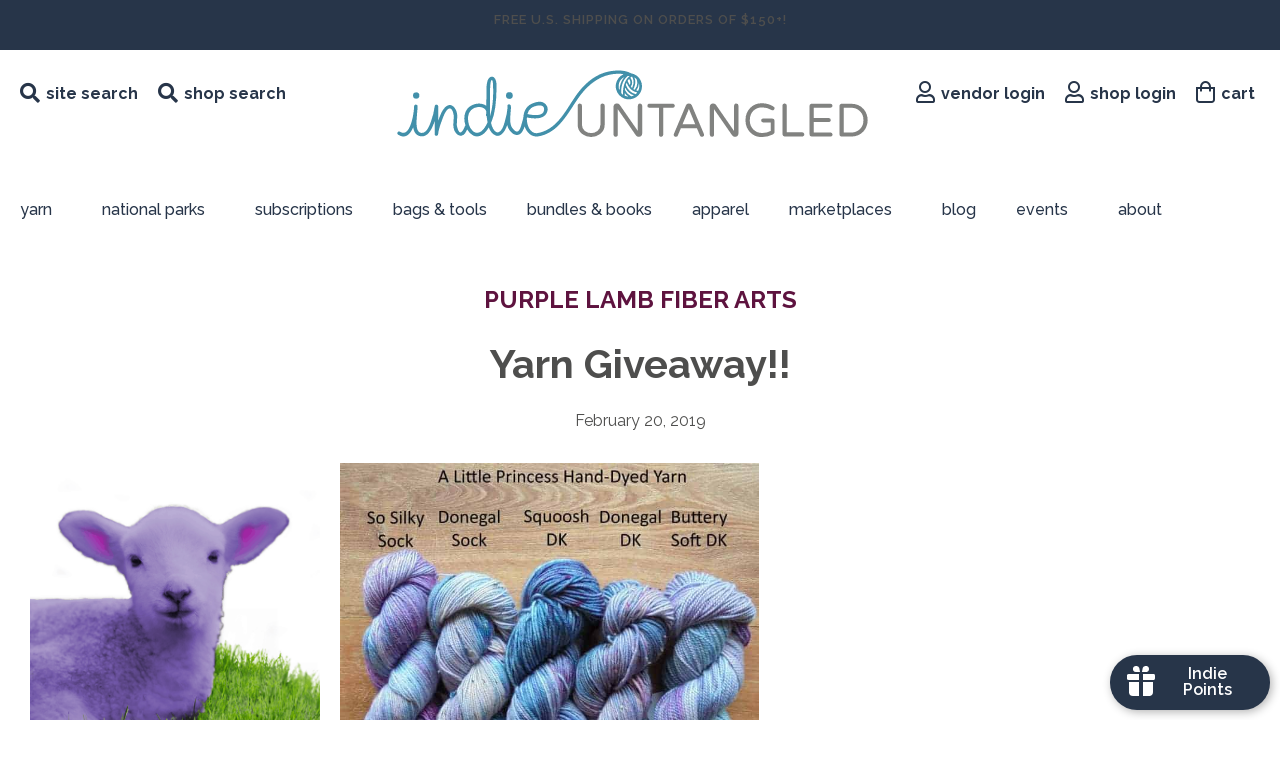

--- FILE ---
content_type: text/css
request_url: https://indieuntangled.com/wp-content/uploads/elementor/css/post-372075.css?ver=1768513736
body_size: 891
content:
.elementor-kit-372075{--e-global-color-primary:#273549;--e-global-color-secondary:#E0AE25;--e-global-color-text:#4E4E4D;--e-global-color-accent:#273549;--e-global-color-61f4d006:#F7F4ED;--e-global-color-3b275d69:#E0AE25;--e-global-color-21494751:#23A455;--e-global-color-7f928141:#000;--e-global-color-113eda57:#FFF;--e-global-color-7c85251:#EBE8E2;--e-global-color-d7c888a:#BA7EAE;--e-global-color-7dff0ba:#DEC5DA;--e-global-color-c7ece6d:#EDE8F0;--e-global-color-83de3c7:#273549;--e-global-color-8c6b279:#4390AA;--e-global-color-b2532d7:#DFEDEF;--e-global-color-4879e8e:#8E5222;--e-global-color-16582dd:#E0AE25;--e-global-color-8c514fa:#FAF7F0;--e-global-color-dbf1208:#3D3D3C;--e-global-color-285efaf:#828381;--e-global-color-46f6a56:#E9E8E7;--e-global-color-9a9935f:#5E133F;--e-global-color-a222791:#8F6174;--e-global-color-5e7352c:#D7C7CD;--e-global-typography-primary-font-family:"Raleway";--e-global-typography-primary-font-weight:normal;--e-global-typography-primary-text-transform:none;--e-global-typography-secondary-font-family:"Raleway";--e-global-typography-secondary-font-weight:bold;--e-global-typography-secondary-text-decoration:none;--e-global-typography-text-font-family:"Raleway";--e-global-typography-text-font-weight:normal;--e-global-typography-text-text-transform:none;--e-global-typography-text-font-style:normal;--e-global-typography-text-text-decoration:none;--e-global-typography-accent-font-family:"Kinfolk Pro Script";--e-global-typography-accent-font-weight:normal;--e-global-typography-accent-text-transform:none;--e-global-typography-accent-font-style:normal;--e-global-typography-accent-text-decoration:none;--e-global-typography-2161322-font-family:"Ultima Pro";--e-global-typography-2161322-font-weight:bold;--e-global-typography-2161322-text-transform:uppercase;--e-global-typography-2227fc0-font-weight:600;--e-global-typography-2227fc0-text-transform:uppercase;--e-global-typography-2508cc6-font-size:1rem;--e-global-typography-2508cc6-font-weight:600;--e-global-typography-2508cc6-letter-spacing:0.1px;background-color:var( --e-global-color-113eda57 );color:var( --e-global-color-text );font-family:"Raleway", Sans-serif;font-size:16px;}.elementor-kit-372075 button,.elementor-kit-372075 input[type="button"],.elementor-kit-372075 input[type="submit"],.elementor-kit-372075 .elementor-button{background-color:var( --e-global-color-5e7352c );font-size:var( --e-global-typography-2508cc6-font-size );font-weight:var( --e-global-typography-2508cc6-font-weight );letter-spacing:var( --e-global-typography-2508cc6-letter-spacing );color:var( --e-global-color-text );border-style:solid;border-width:2px 2px 2px 2px;border-color:var( --e-global-color-5e7352c );border-radius:0px 0px 0px 0px;padding:.7em 1em .7em 1em;}.elementor-kit-372075 button:hover,.elementor-kit-372075 button:focus,.elementor-kit-372075 input[type="button"]:hover,.elementor-kit-372075 input[type="button"]:focus,.elementor-kit-372075 input[type="submit"]:hover,.elementor-kit-372075 input[type="submit"]:focus,.elementor-kit-372075 .elementor-button:hover,.elementor-kit-372075 .elementor-button:focus{background-color:var( --e-global-color-113eda57 );color:var( --e-global-color-a222791 );border-style:solid;border-color:var( --e-global-color-5e7352c );}.elementor-kit-372075 p{margin-block-end:1em;}.elementor-kit-372075 a{color:var( --e-global-color-9a9935f );font-family:var( --e-global-typography-secondary-font-family ), Sans-serif;font-size:var( --e-global-typography-secondary-font-size );font-weight:var( --e-global-typography-secondary-font-weight );text-decoration:var( --e-global-typography-secondary-text-decoration );}.elementor-kit-372075 a:hover{color:var( --e-global-color-a222791 );text-decoration:underline;}.elementor-kit-372075 h1{font-family:"Raleway", Sans-serif;text-decoration:none;line-height:1.2em;}.elementor-kit-372075 h2{font-family:var( --e-global-typography-secondary-font-family ), Sans-serif;font-size:var( --e-global-typography-secondary-font-size );font-weight:var( --e-global-typography-secondary-font-weight );text-decoration:var( --e-global-typography-secondary-text-decoration );}.elementor-kit-372075 h3{font-family:var( --e-global-typography-secondary-font-family ), Sans-serif;font-size:var( --e-global-typography-secondary-font-size );font-weight:var( --e-global-typography-secondary-font-weight );text-decoration:var( --e-global-typography-secondary-text-decoration );}.elementor-kit-372075 h4{font-family:var( --e-global-typography-secondary-font-family ), Sans-serif;font-size:var( --e-global-typography-secondary-font-size );font-weight:var( --e-global-typography-secondary-font-weight );text-decoration:var( --e-global-typography-secondary-text-decoration );}.elementor-kit-372075 h5{font-family:var( --e-global-typography-secondary-font-family ), Sans-serif;font-size:var( --e-global-typography-secondary-font-size );font-weight:var( --e-global-typography-secondary-font-weight );text-decoration:var( --e-global-typography-secondary-text-decoration );}.elementor-kit-372075 h6{font-family:var( --e-global-typography-secondary-font-family ), Sans-serif;font-size:var( --e-global-typography-secondary-font-size );font-weight:var( --e-global-typography-secondary-font-weight );text-decoration:var( --e-global-typography-secondary-text-decoration );}.elementor-kit-372075 input:not([type="button"]):not([type="submit"]),.elementor-kit-372075 textarea,.elementor-kit-372075 .elementor-field-textual{border-style:solid;border-width:1px 1px 1px 1px;border-color:var( --e-global-color-primary );border-radius:0px 0px 0px 0px;}.elementor-section.elementor-section-boxed > .elementor-container{max-width:1440px;}.e-con{--container-max-width:1440px;}.elementor-widget:not(:last-child){margin-block-end:20px;}.elementor-element{--widgets-spacing:20px 20px;--widgets-spacing-row:20px;--widgets-spacing-column:20px;}{}h1.entry-title{display:var(--page-title-display);}@media(max-width:1024px){.elementor-kit-372075 a{font-size:var( --e-global-typography-secondary-font-size );}.elementor-kit-372075 h2{font-size:var( --e-global-typography-secondary-font-size );}.elementor-kit-372075 h3{font-size:var( --e-global-typography-secondary-font-size );}.elementor-kit-372075 h4{font-size:var( --e-global-typography-secondary-font-size );}.elementor-kit-372075 h5{font-size:var( --e-global-typography-secondary-font-size );}.elementor-kit-372075 h6{font-size:var( --e-global-typography-secondary-font-size );}.elementor-kit-372075 button,.elementor-kit-372075 input[type="button"],.elementor-kit-372075 input[type="submit"],.elementor-kit-372075 .elementor-button{font-size:var( --e-global-typography-2508cc6-font-size );letter-spacing:var( --e-global-typography-2508cc6-letter-spacing );}.elementor-section.elementor-section-boxed > .elementor-container{max-width:1024px;}.e-con{--container-max-width:1024px;}}@media(max-width:767px){.elementor-kit-372075 a{font-size:var( --e-global-typography-secondary-font-size );}.elementor-kit-372075 h2{font-size:var( --e-global-typography-secondary-font-size );}.elementor-kit-372075 h3{font-size:var( --e-global-typography-secondary-font-size );}.elementor-kit-372075 h4{font-size:var( --e-global-typography-secondary-font-size );}.elementor-kit-372075 h5{font-size:var( --e-global-typography-secondary-font-size );}.elementor-kit-372075 h6{font-size:var( --e-global-typography-secondary-font-size );}.elementor-kit-372075 button,.elementor-kit-372075 input[type="button"],.elementor-kit-372075 input[type="submit"],.elementor-kit-372075 .elementor-button{font-size:var( --e-global-typography-2508cc6-font-size );letter-spacing:var( --e-global-typography-2508cc6-letter-spacing );}.elementor-section.elementor-section-boxed > .elementor-container{max-width:767px;}.e-con{--container-max-width:767px;}}/* Start Custom Fonts CSS */@font-face {
	font-family: 'Kinfolk Pro Script';
	font-style: normal;
	font-weight: normal;
	font-display: auto;
	src: url('https://indieuntangled.com/wp-content/uploads/2023/01/KinfolkProScript.woff2') format('woff2'),
		url('https://indieuntangled.com/wp-content/uploads/2023/01/KinfolkProScript.woff') format('woff'),
		url('https://indieuntangled.com/wp-content/uploads/2023/01/KinfolkProScript.ttf') format('truetype');
}
/* End Custom Fonts CSS */
/* Start Custom Fonts CSS */@font-face {
	font-family: 'Ultima Pro';
	font-style: normal;
	font-weight: normal;
	font-display: auto;
	src: url('https://indieuntangled.com/wp-content/uploads/2023/01/UltimaPro.woff2') format('woff2'),
		url('https://indieuntangled.com/wp-content/uploads/2023/01/UltimaPro.woff') format('woff'),
		url('https://indieuntangled.com/wp-content/uploads/2023/01/UltimaPro.ttf') format('truetype');
}
@font-face {
	font-family: 'Ultima Pro';
	font-style: normal;
	font-weight: bold;
	font-display: auto;
	src: url('https://indieuntangled.com/wp-content/uploads/2023/01/UltimaPro-Bold_0.woff2') format('woff2'),
		url('https://indieuntangled.com/wp-content/uploads/2023/01/UltimaPro-Bold_0.woff') format('woff'),
		url('https://indieuntangled.com/wp-content/uploads/2023/01/UltimaPro-Bold_0.ttf') format('truetype');
}
@font-face {
	font-family: 'Ultima Pro';
	font-style: italic;
	font-weight: normal;
	font-display: auto;
	src: url('https://indieuntangled.com/wp-content/uploads/2023/01/UltimaPro-Italic.woff2') format('woff2'),
		url('https://indieuntangled.com/wp-content/uploads/2023/01/UltimaPro-Italic.woff') format('woff'),
		url('https://indieuntangled.com/wp-content/uploads/2023/01/UltimaPro-Italic.ttf') format('truetype');
}
/* End Custom Fonts CSS */

--- FILE ---
content_type: text/css
request_url: https://indieuntangled.com/wp-content/uploads/elementor/css/post-372157.css?ver=1768513736
body_size: 1734
content:
.elementor-372157 .elementor-element.elementor-element-2baa4d3b{--display:flex;--flex-direction:column;--container-widget-width:100%;--container-widget-height:initial;--container-widget-flex-grow:0;--container-widget-align-self:initial;--flex-wrap-mobile:wrap;--padding-top:0px;--padding-bottom:0px;--padding-left:0px;--padding-right:0px;}.elementor-372157 .elementor-element.elementor-element-2baa4d3b:not(.elementor-motion-effects-element-type-background), .elementor-372157 .elementor-element.elementor-element-2baa4d3b > .elementor-motion-effects-container > .elementor-motion-effects-layer{background-color:var( --e-global-color-primary );}.elementor-372157 .elementor-element.elementor-element-3a522596{--display:flex;--justify-content:center;--align-items:center;--container-widget-width:calc( ( 1 - var( --container-widget-flex-grow ) ) * 100% );}.elementor-372157 .elementor-element.elementor-element-c132879 .swiper-slide{transition-duration:calc(5000ms*1.2);height:30px;}.elementor-372157 .elementor-element.elementor-element-c132879{width:100%;max-width:100%;}.elementor-372157 .elementor-element.elementor-element-c132879 > .elementor-widget-container{margin:0px 0px 0px 0px;padding:0px 0px 0px 0px;}.elementor-372157 .elementor-element.elementor-element-c132879.elementor-element{--align-self:center;--flex-grow:1;--flex-shrink:0;}.elementor-372157 .elementor-element.elementor-element-c132879 .swiper-slide-contents{max-width:100%;}.elementor-372157 .elementor-element.elementor-element-c132879 .swiper-slide-inner{padding:0px 0px 0px 0px;text-align:center;}.elementor-372157 .elementor-element.elementor-element-c132879 .swiper-slide-inner .elementor-slide-heading:not(:last-child){margin-bottom:13px;}.elementor-372157 .elementor-element.elementor-element-c132879 .elementor-slide-heading{font-size:13px;font-weight:600;text-transform:uppercase;letter-spacing:1px;}.elementor-372157 .elementor-element.elementor-element-7a24ca7a{--display:flex;--flex-direction:row;--container-widget-width:initial;--container-widget-height:100%;--container-widget-flex-grow:1;--container-widget-align-self:stretch;--flex-wrap-mobile:wrap;--gap:0px 0px;--row-gap:0px;--column-gap:0px;--flex-wrap:wrap;--margin-top:0px;--margin-bottom:25px;--margin-left:0px;--margin-right:0px;--padding-top:10px;--padding-bottom:0px;--padding-left:0px;--padding-right:0px;}.elementor-372157 .elementor-element.elementor-element-3c0a02b{--display:flex;--flex-direction:row;--container-widget-width:calc( ( 1 - var( --container-widget-flex-grow ) ) * 100% );--container-widget-height:100%;--container-widget-flex-grow:1;--container-widget-align-self:stretch;--flex-wrap-mobile:wrap;--justify-content:flex-start;--align-items:center;--gap:0px 0px;--row-gap:0px;--column-gap:0px;--flex-wrap:wrap;--align-content:center;}.elementor-372157 .elementor-element.elementor-element-2ddd3d43{width:auto;max-width:auto;font-family:"Raleway", Sans-serif;font-size:1em;color:#273549;}.elementor-372157 .elementor-element.elementor-element-2ddd3d43 > .elementor-widget-container{margin:0px 10px 0px 10px;padding:12px 0px 12px 0px;}.elementor-372157 .elementor-element.elementor-element-44b8ac7f{width:auto;max-width:auto;font-family:"Raleway", Sans-serif;font-size:1em;color:var( --e-global-color-primary );}.elementor-372157 .elementor-element.elementor-element-44b8ac7f > .elementor-widget-container{margin:0px 10px 0px 10px;padding:12px 0px 12px 0px;}.elementor-372157 .elementor-element.elementor-element-3a04bf9d{--display:flex;--min-height:127px;--flex-direction:row;--container-widget-width:calc( ( 1 - var( --container-widget-flex-grow ) ) * 100% );--container-widget-height:100%;--container-widget-flex-grow:1;--container-widget-align-self:stretch;--flex-wrap-mobile:wrap;--justify-content:center;--align-items:center;}.elementor-372157 .elementor-element.elementor-element-2ebc05f5 > .elementor-widget-container{margin:0px 0px 0px 0px;}.elementor-372157 .elementor-element.elementor-element-2ebc05f5{text-align:center;}.elementor-372157 .elementor-element.elementor-element-2ebc05f5 img{width:476px;height:68px;}.elementor-372157 .elementor-element.elementor-element-771e8e1e{--display:flex;--flex-direction:row;--container-widget-width:calc( ( 1 - var( --container-widget-flex-grow ) ) * 100% );--container-widget-height:100%;--container-widget-flex-grow:1;--container-widget-align-self:stretch;--flex-wrap-mobile:wrap;--justify-content:flex-end;--align-items:center;--gap:0px 0px;--row-gap:0px;--column-gap:0px;--flex-wrap:wrap;--align-content:center;}.elementor-372157 .elementor-element.elementor-element-25af43c7{width:auto;max-width:auto;font-family:"Raleway", Sans-serif;font-size:1em;color:var( --e-global-color-primary );}.elementor-372157 .elementor-element.elementor-element-25af43c7 > .elementor-widget-container{margin:0px 10px 0px 10px;padding:12px 0px 12px 0px;}.elementor-372157 .elementor-element.elementor-element-5b3a7551{width:auto;max-width:auto;font-family:"Raleway", Sans-serif;font-size:1em;color:var( --e-global-color-primary );}.elementor-372157 .elementor-element.elementor-element-5b3a7551 > .elementor-widget-container{margin:0px 10px 0px 10px;padding:12px 0px 12px 0px;}.elementor-372157 .elementor-element.elementor-element-4bfe3f73{width:auto;max-width:auto;font-family:"Raleway", Sans-serif;font-size:1em;color:var( --e-global-color-primary );}.elementor-372157 .elementor-element.elementor-element-4bfe3f73 > .elementor-widget-container{margin:0px 10px 0px 10px;padding:12px 0px 12px 0px;}.elementor-372157 .elementor-element.elementor-element-13fc942f{--display:flex;--flex-direction:row;--container-widget-width:initial;--container-widget-height:100%;--container-widget-flex-grow:1;--container-widget-align-self:stretch;--flex-wrap-mobile:wrap;--justify-content:center;--padding-top:0px;--padding-bottom:0px;--padding-left:0px;--padding-right:0px;}.elementor-372157 .elementor-element.elementor-element-5e17123b{z-index:100;}.elementor-372157 .elementor-element.elementor-element-5e17123b .elementor-nav-menu .elementor-item{font-family:"Raleway", Sans-serif;font-size:16px;font-weight:500;text-transform:lowercase;}.elementor-372157 .elementor-element.elementor-element-5e17123b .elementor-nav-menu--main .elementor-item{color:var( --e-global-color-primary );fill:var( --e-global-color-primary );}.elementor-372157 .elementor-element.elementor-element-5e17123b .elementor-nav-menu--main .elementor-item:hover,
					.elementor-372157 .elementor-element.elementor-element-5e17123b .elementor-nav-menu--main .elementor-item.elementor-item-active,
					.elementor-372157 .elementor-element.elementor-element-5e17123b .elementor-nav-menu--main .elementor-item.highlighted,
					.elementor-372157 .elementor-element.elementor-element-5e17123b .elementor-nav-menu--main .elementor-item:focus{color:var( --e-global-color-secondary );fill:var( --e-global-color-secondary );}.elementor-372157 .elementor-element.elementor-element-5e17123b .elementor-nav-menu--main .elementor-item.elementor-item-active{color:var( --e-global-color-primary );}.elementor-372157 .elementor-element.elementor-element-5e17123b .elementor-nav-menu--dropdown a, .elementor-372157 .elementor-element.elementor-element-5e17123b .elementor-menu-toggle{color:var( --e-global-color-primary );fill:var( --e-global-color-primary );}.elementor-372157 .elementor-element.elementor-element-5e17123b .elementor-nav-menu--dropdown{background-color:var( --e-global-color-113eda57 );}.elementor-372157 .elementor-element.elementor-element-5e17123b .elementor-nav-menu--dropdown a:hover,
					.elementor-372157 .elementor-element.elementor-element-5e17123b .elementor-nav-menu--dropdown a:focus,
					.elementor-372157 .elementor-element.elementor-element-5e17123b .elementor-nav-menu--dropdown a.elementor-item-active,
					.elementor-372157 .elementor-element.elementor-element-5e17123b .elementor-nav-menu--dropdown a.highlighted,
					.elementor-372157 .elementor-element.elementor-element-5e17123b .elementor-menu-toggle:hover,
					.elementor-372157 .elementor-element.elementor-element-5e17123b .elementor-menu-toggle:focus{color:var( --e-global-color-secondary );}.elementor-372157 .elementor-element.elementor-element-5e17123b .elementor-nav-menu--dropdown a:hover,
					.elementor-372157 .elementor-element.elementor-element-5e17123b .elementor-nav-menu--dropdown a:focus,
					.elementor-372157 .elementor-element.elementor-element-5e17123b .elementor-nav-menu--dropdown a.elementor-item-active,
					.elementor-372157 .elementor-element.elementor-element-5e17123b .elementor-nav-menu--dropdown a.highlighted{background-color:var( --e-global-color-113eda57 );}.elementor-372157 .elementor-element.elementor-element-5e17123b .elementor-nav-menu--dropdown a.elementor-item-active{color:var( --e-global-color-secondary );}.elementor-372157 .elementor-element.elementor-element-5e17123b .elementor-nav-menu--dropdown .elementor-item, .elementor-372157 .elementor-element.elementor-element-5e17123b .elementor-nav-menu--dropdown  .elementor-sub-item{font-family:"Raleway", Sans-serif;font-size:1em;}.elementor-372157 .elementor-element.elementor-element-5e17123b .elementor-nav-menu--dropdown a{padding-top:6px;padding-bottom:6px;}.elementor-372157 .elementor-element.elementor-element-1d3b606f{--display:flex;--flex-direction:row;--container-widget-width:calc( ( 1 - var( --container-widget-flex-grow ) ) * 100% );--container-widget-height:100%;--container-widget-flex-grow:1;--container-widget-align-self:stretch;--flex-wrap-mobile:wrap;--align-items:stretch;--gap:0px 0px;--row-gap:0px;--column-gap:0px;--margin-top:0px;--margin-bottom:0px;--margin-left:0px;--margin-right:0px;--padding-top:20px;--padding-bottom:0px;--padding-left:0px;--padding-right:0px;}.elementor-372157 .elementor-element.elementor-element-3fed3b1b{--display:flex;}.uaoffcanvas-a8eda18 .uael-offcanvas-overlay{background:rgba(0,0,0,0.75);}.elementor-372157 .elementor-element.elementor-element-a8eda18 .uaoffcanvas-a8eda18 .uael-offcanvas{width:300px;}.elementor-372157 .elementor-element.elementor-element-a8eda18 .uaoffcanvas-a8eda18.uael-offcanvas-parent-wrapper .position-at-left{left:-300px;}.elementor-372157 .elementor-element.elementor-element-a8eda18 .uaoffcanvas-a8eda18.uael-offcanvas-parent-wrapper .position-at-right{right:-300px;}.elementor-372157 .elementor-element.elementor-element-a8eda18 .uael-offcanvas-action .uael-offcanvas-icon-bg i,
					.elementor-372157 .elementor-element.elementor-element-a8eda18 .uael-offcanvas-action .uael-offcanvas-icon-bg svg{font-size:35px;width:35px;height:35px;line-height:35px;}.elementor-372157 .elementor-element.elementor-element-a8eda18 .uael-offcanvas-action-wrap{text-align:left;}.uaoffcanvas-a8eda18 .uael-offcanvas-close .uael-offcanvas-close-icon, .uaoffcanvas-a8eda18 .uael-offcanvas-close .uael-offcanvas-close-icon svg{height:calc( 14px + 5px );width:calc( 14px + 5px );font-size:calc( 14px + 5px );line-height:calc( 14px + 5px );}.elementor-372157 .elementor-element.elementor-element-a8eda18 .uael-offcanvas-action i{color:var( --e-global-color-primary );}.elementor-372157 .elementor-element.elementor-element-a8eda18 .uael-offcanvas-action svg{fill:var( --e-global-color-primary );}.uaoffcanvas-a8eda18 .uael-offcanvas-close .uael-offcanvas-close-icon i{color:#000000;}.uaoffcanvas-a8eda18 .uael-offcanvas-close .uael-offcanvas-close-icon svg{fill:#000000;}.elementor-372157 .elementor-element.elementor-element-61811d3{--display:flex;--margin-top:0px;--margin-bottom:0px;--margin-left:0px;--margin-right:0px;--padding-top:0px;--padding-bottom:0px;--padding-left:0px;--padding-right:0px;}.elementor-372157 .elementor-element.elementor-element-5649c62 > .elementor-widget-container{margin:0px 0px 0px 0px;}.elementor-372157 .elementor-element.elementor-element-5649c62{text-align:center;}.elementor-372157 .elementor-element.elementor-element-5649c62 img{width:476px;height:68px;}.elementor-372157 .elementor-element.elementor-element-68060f2a{--display:flex;}.elementor-372157 .elementor-element.elementor-element-454c7c4e .elementor-icon-wrapper{text-align:center;}.elementor-372157 .elementor-element.elementor-element-454c7c4e.elementor-view-stacked .elementor-icon{background-color:var( --e-global-color-accent );}.elementor-372157 .elementor-element.elementor-element-454c7c4e.elementor-view-framed .elementor-icon, .elementor-372157 .elementor-element.elementor-element-454c7c4e.elementor-view-default .elementor-icon{color:var( --e-global-color-accent );border-color:var( --e-global-color-accent );}.elementor-372157 .elementor-element.elementor-element-454c7c4e.elementor-view-framed .elementor-icon, .elementor-372157 .elementor-element.elementor-element-454c7c4e.elementor-view-default .elementor-icon svg{fill:var( --e-global-color-accent );}.elementor-theme-builder-content-area{height:400px;}.elementor-location-header:before, .elementor-location-footer:before{content:"";display:table;clear:both;}@media(min-width:768px){.elementor-372157 .elementor-element.elementor-element-7a24ca7a{--content-width:1600px;}.elementor-372157 .elementor-element.elementor-element-3c0a02b{--width:30%;}.elementor-372157 .elementor-element.elementor-element-3a04bf9d{--width:40%;}.elementor-372157 .elementor-element.elementor-element-771e8e1e{--width:30%;}.elementor-372157 .elementor-element.elementor-element-13fc942f{--width:100%;}}@media(max-width:1024px){.elementor-372157 .elementor-element.elementor-element-2baa4d3b{--padding-top:10px;--padding-bottom:10px;--padding-left:20px;--padding-right:20px;}.elementor-372157 .elementor-element.elementor-element-c132879 > .elementor-widget-container{padding:0px 0px 0px 0px;}.elementor-372157 .elementor-element.elementor-element-c132879 .swiper-slide-contents{max-width:100%;}.elementor-372157 .elementor-element.elementor-element-c132879 .swiper-slide-inner{padding:0px 0px 0px 0px;}.elementor-372157 .elementor-element.elementor-element-3c0a02b{--flex-wrap:wrap;}.elementor-372157 .elementor-element.elementor-element-2ebc05f5 > .elementor-widget-container{margin:30px 0px 30px 0px;}.elementor-372157 .elementor-element.elementor-element-771e8e1e{--flex-wrap:wrap;}.elementor-372157 .elementor-element.elementor-element-1d3b606f{--padding-top:20px;--padding-bottom:20px;--padding-left:20px;--padding-right:20px;}.elementor-372157 .elementor-element.elementor-element-a8eda18 .uaoffcanvas-a8eda18 .uael-offcanvas{width:250px;}.elementor-372157 .elementor-element.elementor-element-a8eda18 .uaoffcanvas-a8eda18.uael-offcanvas-parent-wrapper .position-at-left{left:-250px;}.elementor-372157 .elementor-element.elementor-element-a8eda18 .uaoffcanvas-a8eda18.uael-offcanvas-parent-wrapper .position-at-right{right:-250px;}.elementor-372157 .elementor-element.elementor-element-5649c62 > .elementor-widget-container{margin:30px 0px 30px 0px;}}@media(max-width:767px){.elementor-372157 .elementor-element.elementor-element-2baa4d3b{--padding-top:0px;--padding-bottom:0px;--padding-left:20px;--padding-right:20px;}.elementor-372157 .elementor-element.elementor-element-c132879 .swiper-slide{height:40px;}.elementor-372157 .elementor-element.elementor-element-c132879 .swiper-slide-contents{max-width:100%;}.elementor-372157 .elementor-element.elementor-element-c132879 .swiper-slide-inner{padding:0px 0px 0px 0px;}.elementor-372157 .elementor-element.elementor-element-2ebc05f5 > .elementor-widget-container{margin:010px 0px 10px 0px;}.elementor-372157 .elementor-element.elementor-element-3fed3b1b{--width:15%;--justify-content:center;--align-items:flex-start;--container-widget-width:calc( ( 1 - var( --container-widget-flex-grow ) ) * 100% );--gap:0px 0px;--row-gap:0px;--column-gap:0px;--margin-top:0px;--margin-bottom:0px;--margin-left:0px;--margin-right:0px;--padding-top:0px;--padding-bottom:0px;--padding-left:0px;--padding-right:0px;}.elementor-372157 .elementor-element.elementor-element-a8eda18 > .elementor-widget-container{padding:10px 0px 0px 0px;}.elementor-372157 .elementor-element.elementor-element-a8eda18 .uaoffcanvas-a8eda18 .uael-offcanvas{width:300px;}.elementor-372157 .elementor-element.elementor-element-a8eda18 .uaoffcanvas-a8eda18.uael-offcanvas-parent-wrapper .position-at-left{left:-300px;}.elementor-372157 .elementor-element.elementor-element-a8eda18 .uaoffcanvas-a8eda18.uael-offcanvas-parent-wrapper .position-at-right{right:-300px;}.uaoffcanvas-a8eda18 .uael-offcanvas-close .uael-offcanvas-close-icon, .uaoffcanvas-a8eda18 .uael-offcanvas-close .uael-offcanvas-close-icon svg{height:calc( 22px + 5px );width:calc( 22px + 5px );font-size:calc( 22px + 5px );line-height:calc( 22px + 5px );}.elementor-372157 .elementor-element.elementor-element-61811d3{--width:70%;--justify-content:center;--align-items:center;--container-widget-width:calc( ( 1 - var( --container-widget-flex-grow ) ) * 100% );}.elementor-372157 .elementor-element.elementor-element-5649c62 > .elementor-widget-container{margin:010px 0px 10px 0px;}.elementor-372157 .elementor-element.elementor-element-68060f2a{--width:15%;--justify-content:center;--align-items:flex-end;--container-widget-width:calc( ( 1 - var( --container-widget-flex-grow ) ) * 100% );--gap:0px 0px;--row-gap:0px;--column-gap:0px;--margin-top:0px;--margin-bottom:0px;--margin-left:0px;--margin-right:0px;--padding-top:0px;--padding-bottom:0px;--padding-left:0px;--padding-right:0px;}.elementor-372157 .elementor-element.elementor-element-454c7c4e .elementor-icon-wrapper{text-align:end;}.elementor-372157 .elementor-element.elementor-element-454c7c4e .elementor-icon{font-size:30px;}.elementor-372157 .elementor-element.elementor-element-454c7c4e .elementor-icon svg{height:30px;}}/* Start custom CSS for text-editor, class: .elementor-element-2ddd3d43 */.elementor-372157 .elementor-element.elementor-element-2ddd3d43 a:hover {
    color: var(--e-global-color-secondary);
}

.elementor-372157 .elementor-element.elementor-element-2ddd3d43 a {
    color: var(--e-global-color-primary);
}


.elementor-372157 .elementor-element.elementor-element-2ddd3d43 p {
    margin-bottom: 0;
}/* End custom CSS */
/* Start custom CSS for text-editor, class: .elementor-element-44b8ac7f */.elementor-372157 .elementor-element.elementor-element-44b8ac7f a:hover {
    color: var(--e-global-color-secondary);
}

.elementor-372157 .elementor-element.elementor-element-44b8ac7f a {
    color: var(--e-global-color-primary);
}

.elementor-372157 .elementor-element.elementor-element-44b8ac7f p {
    margin-bottom: 0;
}/* End custom CSS */
/* Start custom CSS for text-editor, class: .elementor-element-25af43c7 */.elementor-372157 .elementor-element.elementor-element-25af43c7 a:hover {
    color: var(--e-global-color-secondary);
}

.elementor-372157 .elementor-element.elementor-element-25af43c7 a {
    color: var(--e-global-color-primary);
}

.elementor-372157 .elementor-element.elementor-element-25af43c7 p {
    margin-bottom: 0;
}/* End custom CSS */
/* Start custom CSS for text-editor, class: .elementor-element-5b3a7551 */.elementor-372157 .elementor-element.elementor-element-5b3a7551 a:hover {
    color: var(--e-global-color-secondary);
}

.elementor-372157 .elementor-element.elementor-element-5b3a7551 a {
    color: var(--e-global-color-primary);
}

.elementor-372157 .elementor-element.elementor-element-5b3a7551 p {
    margin-bottom: 0;
}/* End custom CSS */
/* Start custom CSS for text-editor, class: .elementor-element-4bfe3f73 */.elementor-372157 .elementor-element.elementor-element-4bfe3f73 a:hover {
    color: var(--e-global-color-secondary);
}

.elementor-372157 .elementor-element.elementor-element-4bfe3f73 a {
    color: var(--e-global-color-primary);
}

.elementor-372157 .elementor-element.elementor-element-4bfe3f73 p {
    margin-bottom: 0;
}/* End custom CSS */
/* Start custom CSS for nav-menu, class: .elementor-element-5e17123b */.elementor-372157 .elementor-element.elementor-element-5e17123b ul.elementor-nav-menu li.menu-item.menu-item-has-children a:hover {
    color: var( --e-global-color-3b275d69 );
}
.elementor-372157 .elementor-element.elementor-element-5e17123b .elementor-nav-menu .menu-item a.elementor-item:after {
    content: "";
    display: block;
    position: absolute;
    bottom: 0;
    left: 0;
    right: 100%;
    margin: 0 15px;
    border-bottom: 8px solid;
    border-bottom-color: var( --e-global-color-3b275d69 );
    transition: right 0.5s;
}
.elementor-372157 .elementor-element.elementor-element-5e17123b .elementor-nav-menu .menu-item-has-children.menu-item a.elementor-item:after {
    border-bottom-color: var( --e-global-color-3b275d69 );
}
.elementor-372157 .elementor-element.elementor-element-5e17123b .elementor-nav-menu .menu-item:hover a.elementor-item:after {
    right: 0;
}

.elementor-372157 .elementor-element.elementor-element-5e17123b a:hover {
    text-decoration: none;
}/* End custom CSS */

--- FILE ---
content_type: text/css
request_url: https://indieuntangled.com/wp-content/uploads/elementor/css/post-372148.css?ver=1768513736
body_size: 684
content:
.elementor-372148 .elementor-element.elementor-element-65935f22{--display:flex;--flex-direction:row;--container-widget-width:calc( ( 1 - var( --container-widget-flex-grow ) ) * 100% );--container-widget-height:100%;--container-widget-flex-grow:1;--container-widget-align-self:stretch;--flex-wrap-mobile:wrap;--align-items:stretch;--gap:10px 10px;--row-gap:10px;--column-gap:10px;--padding-top:3%;--padding-bottom:3%;--padding-left:0%;--padding-right:0%;}.elementor-372148 .elementor-element.elementor-element-65935f22:not(.elementor-motion-effects-element-type-background), .elementor-372148 .elementor-element.elementor-element-65935f22 > .elementor-motion-effects-container > .elementor-motion-effects-layer{background-color:var( --e-global-color-primary );}.elementor-372148 .elementor-element.elementor-element-767288c4{--display:flex;--flex-direction:row;--container-widget-width:initial;--container-widget-height:100%;--container-widget-flex-grow:1;--container-widget-align-self:stretch;--flex-wrap-mobile:wrap;--gap:0px 0px;--row-gap:0px;--column-gap:0px;--flex-wrap:wrap;}.elementor-372148 .elementor-element.elementor-element-6af088af{--display:flex;--gap:0px 0px;--row-gap:0px;--column-gap:0px;}.elementor-372148 .elementor-element.elementor-element-1fafd76e > .elementor-widget-container{margin:0px 0px 20px 0px;}.elementor-372148 .elementor-element.elementor-element-1fafd76e .elementor-heading-title{font-size:1.2rem;font-weight:700;text-transform:lowercase;color:var( --e-global-color-113eda57 );}.elementor-372148 .elementor-element.elementor-element-41cf523c .elementor-nav-menu .elementor-item{font-weight:600;text-transform:lowercase;}.elementor-372148 .elementor-element.elementor-element-41cf523c .elementor-nav-menu--main .elementor-item{color:var( --e-global-color-113eda57 );fill:var( --e-global-color-113eda57 );padding-left:0px;padding-right:0px;padding-top:5px;padding-bottom:5px;}.elementor-372148 .elementor-element.elementor-element-40998809{--display:flex;--gap:0px 0px;--row-gap:0px;--column-gap:0px;}.elementor-372148 .elementor-element.elementor-element-283452ee > .elementor-widget-container{margin:0px 0px 20px 0px;}.elementor-372148 .elementor-element.elementor-element-283452ee .elementor-heading-title{font-size:1.2rem;font-weight:700;text-transform:lowercase;color:var( --e-global-color-113eda57 );}.elementor-372148 .elementor-element.elementor-element-7ff688e5 .elementor-nav-menu .elementor-item{font-weight:600;text-transform:lowercase;}.elementor-372148 .elementor-element.elementor-element-7ff688e5 .elementor-nav-menu--main .elementor-item{color:var( --e-global-color-113eda57 );fill:var( --e-global-color-113eda57 );padding-left:0px;padding-right:0px;padding-top:5px;padding-bottom:5px;}.elementor-372148 .elementor-element.elementor-element-7925782{--display:flex;--gap:0px 0px;--row-gap:0px;--column-gap:0px;}.elementor-372148 .elementor-element.elementor-element-21480280 > .elementor-widget-container{margin:0px 0px 20px 0px;}.elementor-372148 .elementor-element.elementor-element-21480280 .elementor-heading-title{font-size:1.2rem;font-weight:700;text-transform:lowercase;color:var( --e-global-color-113eda57 );}.elementor-372148 .elementor-element.elementor-element-27dbecc .elementor-nav-menu .elementor-item{font-weight:600;text-transform:lowercase;}.elementor-372148 .elementor-element.elementor-element-27dbecc .elementor-nav-menu--main .elementor-item{color:var( --e-global-color-113eda57 );fill:var( --e-global-color-113eda57 );padding-left:0px;padding-right:0px;padding-top:5px;padding-bottom:5px;}.elementor-372148 .elementor-element.elementor-element-13325a81{--display:flex;--gap:0px 0px;--row-gap:0px;--column-gap:0px;}.elementor-372148 .elementor-element.elementor-element-3b66b063 > .elementor-widget-container{margin:0px 0px 20px 0px;}.elementor-372148 .elementor-element.elementor-element-3b66b063 .elementor-heading-title{font-size:1.2rem;font-weight:700;text-transform:lowercase;color:var( --e-global-color-113eda57 );}.elementor-372148 .elementor-element.elementor-element-5fa89f25{color:var( --e-global-color-113eda57 );}.elementor-372148 .elementor-element.elementor-element-2ad37ed{--grid-template-columns:repeat(0, auto);--grid-column-gap:5px;--grid-row-gap:0px;}.elementor-372148 .elementor-element.elementor-element-2ad37ed .elementor-widget-container{text-align:left;}.elementor-372148 .elementor-element.elementor-element-2ad37ed .elementor-social-icon{background-color:#FFFFFF00;}.elementor-372148 .elementor-element.elementor-element-2ad37ed .elementor-social-icon i{color:var( --e-global-color-113eda57 );}.elementor-372148 .elementor-element.elementor-element-2ad37ed .elementor-social-icon svg{fill:var( --e-global-color-113eda57 );}.elementor-372148 .elementor-element.elementor-element-52eac65{width:100%;max-width:100%;--e-nav-menu-divider-content:"";--e-nav-menu-divider-style:solid;--e-nav-menu-divider-color:var( --e-global-color-113eda57 );}.elementor-372148 .elementor-element.elementor-element-52eac65 .elementor-nav-menu .elementor-item{font-size:0.9rem;line-height:1em;}.elementor-372148 .elementor-element.elementor-element-52eac65 .elementor-nav-menu--main .elementor-item{color:var( --e-global-color-113eda57 );fill:var( --e-global-color-113eda57 );}.elementor-372148 .elementor-element.elementor-element-5b996095{width:100%;max-width:100%;text-align:center;font-size:0.9rem;color:#FFFFFF;}.elementor-372148 .elementor-element.elementor-element-5b996095 > .elementor-widget-container{margin:0px 0px 10px 0px;}.elementor-372148 .elementor-element.elementor-element-7197a0f{width:100%;max-width:100%;text-align:center;font-size:0.9rem;color:var( --e-global-color-113eda57 );}.elementor-372148 .elementor-element.elementor-element-2b191be{width:100%;max-width:100%;text-align:center;font-size:0.9rem;}.elementor-theme-builder-content-area{height:400px;}.elementor-location-header:before, .elementor-location-footer:before{content:"";display:table;clear:both;}@media(max-width:1024px){.elementor-372148 .elementor-element.elementor-element-65935f22{--flex-wrap:nowrap;}.elementor-372148 .elementor-element.elementor-element-767288c4{--flex-direction:row;--container-widget-width:initial;--container-widget-height:100%;--container-widget-flex-grow:1;--container-widget-align-self:stretch;--flex-wrap-mobile:wrap;}.elementor-372148 .elementor-element.elementor-element-13325a81{--align-items:flex-start;--container-widget-width:calc( ( 1 - var( --container-widget-flex-grow ) ) * 100% );}}@media(min-width:768px){.elementor-372148 .elementor-element.elementor-element-767288c4{--content-width:1600px;}.elementor-372148 .elementor-element.elementor-element-6af088af{--width:20%;}.elementor-372148 .elementor-element.elementor-element-40998809{--width:22%;}.elementor-372148 .elementor-element.elementor-element-7925782{--width:18%;}.elementor-372148 .elementor-element.elementor-element-13325a81{--width:40%;}}@media(max-width:1024px) and (min-width:768px){.elementor-372148 .elementor-element.elementor-element-6af088af{--width:33%;}.elementor-372148 .elementor-element.elementor-element-40998809{--width:33%;}.elementor-372148 .elementor-element.elementor-element-7925782{--width:33%;}.elementor-372148 .elementor-element.elementor-element-13325a81{--width:100%;}}/* Start custom CSS for html, class: .elementor-element-b3a6188 */.elementor-372148 .elementor-element.elementor-element-b3a6188 button {
    background: none!important;
    border: none!important;
    padding: 0!important;
}
.elementor-372148 .elementor-element.elementor-element-b3a6188 input {
    border-width: 0 0 3px!important;
}/* End custom CSS */
/* Start custom CSS for text-editor, class: .elementor-element-5b996095 */.elementor-372148 .elementor-element.elementor-element-5b996095 a {
    color: #fff;
}/* End custom CSS */
/* Start custom CSS for text-editor, class: .elementor-element-2b191be */.elementor-372148 .elementor-element.elementor-element-2b191be a {
    color: #fff;
}/* End custom CSS */

--- FILE ---
content_type: text/css
request_url: https://indieuntangled.com/wp-content/uploads/elementor/css/post-372134.css?ver=1768513762
body_size: 974
content:
.elementor-372134 .elementor-element.elementor-element-2eaad2d2{--display:flex;--gap:0px 0px;--row-gap:0px;--column-gap:0px;}.elementor-372134 .elementor-element.elementor-element-1322b263{--display:flex;--gap:0px 0px;--row-gap:0px;--column-gap:0px;}.elementor-372134 .elementor-element.elementor-element-73fdf5f1 > .elementor-widget-container{margin:0px 0px 5px 0px;}.elementor-372134 .elementor-element.elementor-element-73fdf5f1{text-align:center;}.elementor-372134 .elementor-element.elementor-element-73fdf5f1 .elementor-heading-title{font-family:"Ultima Pro", Sans-serif;font-size:1.5rem;font-weight:bold;text-transform:uppercase;color:var( --e-global-color-text );}.elementor-372134 .elementor-element.elementor-element-74159cfb{text-align:center;}.elementor-372134 .elementor-element.elementor-element-74159cfb .elementor-heading-title{font-size:2.5rem;font-weight:700;}.elementor-372134 .elementor-element.elementor-element-63f8f80e > .elementor-widget-container{margin:5px 0px 0px 0px;}.elementor-372134 .elementor-element.elementor-element-63f8f80e .elementor-icon-list-icon{width:14px;}.elementor-372134 .elementor-element.elementor-element-63f8f80e .elementor-icon-list-icon i{font-size:14px;}.elementor-372134 .elementor-element.elementor-element-63f8f80e .elementor-icon-list-icon svg{--e-icon-list-icon-size:14px;}.elementor-372134 .elementor-element.elementor-element-7e4bcb42{--display:flex;--flex-direction:row;--container-widget-width:initial;--container-widget-height:100%;--container-widget-flex-grow:1;--container-widget-align-self:stretch;--flex-wrap-mobile:wrap;}.elementor-372134 .elementor-element.elementor-element-c6aabaf{--display:flex;}.elementor-372134 .elementor-element.elementor-element-c6aabaf.e-con{--flex-grow:0;--flex-shrink:0;}.elementor-372134 .elementor-element.elementor-element-2635d121 .elementor-button{background-color:var( --e-global-color-113eda57 );font-size:1rem;font-weight:bold;text-transform:none;letter-spacing:0.1px;border-style:solid;border-width:2px 2px 2px 2px;border-color:var( --e-global-color-5e7352c );}.elementor-372134 .elementor-element.elementor-element-7defb6e6 .elementor-heading-title{font-size:var( --e-global-typography-2227fc0-font-size );font-weight:var( --e-global-typography-2227fc0-font-weight );text-transform:var( --e-global-typography-2227fc0-text-transform );}.elementor-372134 .elementor-element.elementor-element-25454cb1{--display:flex;}.elementor-372134 .elementor-element.elementor-element-3b2c1780{width:100%;max-width:100%;}.elementor-372134 .elementor-element.elementor-element-47a929d8{--display:flex;--flex-direction:row;--container-widget-width:calc( ( 1 - var( --container-widget-flex-grow ) ) * 100% );--container-widget-height:100%;--container-widget-flex-grow:1;--container-widget-align-self:stretch;--flex-wrap-mobile:wrap;--align-items:stretch;--gap:10px 10px;--row-gap:10px;--column-gap:10px;}.elementor-372134 .elementor-element.elementor-element-38c65896{--display:flex;}.elementor-372134 .elementor-element.elementor-element-6ec0a388 span.post-navigation__prev--label, .elementor-372134 .elementor-element.elementor-element-6ec0a388 span.post-navigation__next--label{font-family:"Raleway", Sans-serif;font-size:1.5em;font-weight:bold;text-transform:capitalize;text-decoration:none;}.elementor-372134 .elementor-element.elementor-element-6ec0a388 span.post-navigation__prev--title, .elementor-372134 .elementor-element.elementor-element-6ec0a388 span.post-navigation__next--title{font-family:var( --e-global-typography-primary-font-family ), Sans-serif;font-size:var( --e-global-typography-primary-font-size );font-weight:var( --e-global-typography-primary-font-weight );text-transform:var( --e-global-typography-primary-text-transform );}.elementor-372134 .elementor-element.elementor-element-6ec0a388 .post-navigation__arrow-wrapper{color:var( --e-global-color-text );fill:var( --e-global-color-text );font-size:40px;}.elementor-372134 .elementor-element.elementor-element-1b60caab{--display:flex;--justify-content:center;}.elementor-372134 .elementor-element.elementor-element-1ed63892 .elementor-button{border-radius:0px 0px 0px 0px;padding:17px 30px 17px 30px;}.elementor-372134 .elementor-element.elementor-element-39bd53f{--display:flex;}.elementor-372134 .elementor-element.elementor-element-74aa0c9c span.post-navigation__prev--label, .elementor-372134 .elementor-element.elementor-element-74aa0c9c span.post-navigation__next--label{font-family:"Raleway", Sans-serif;font-size:1.5em;font-weight:bold;text-transform:capitalize;text-decoration:none;}.elementor-372134 .elementor-element.elementor-element-74aa0c9c span.post-navigation__prev--title, .elementor-372134 .elementor-element.elementor-element-74aa0c9c span.post-navigation__next--title{font-family:var( --e-global-typography-primary-font-family ), Sans-serif;font-size:var( --e-global-typography-primary-font-size );font-weight:var( --e-global-typography-primary-font-weight );text-transform:var( --e-global-typography-primary-text-transform );}.elementor-372134 .elementor-element.elementor-element-74aa0c9c .post-navigation__arrow-wrapper{color:var( --e-global-color-text );fill:var( --e-global-color-text );font-size:40px;}.elementor-372134 .elementor-element.elementor-element-45ec2d1{--display:flex;--flex-direction:column;--container-widget-width:100%;--container-widget-height:initial;--container-widget-flex-grow:0;--container-widget-align-self:initial;--flex-wrap-mobile:wrap;}.elementor-372134 .elementor-element.elementor-element-1b243081 .breadcrumb{text-align:left;}@media(min-width:768px){.elementor-372134 .elementor-element.elementor-element-c6aabaf{--width:25%;}}@media(max-width:1024px){.elementor-372134 .elementor-element.elementor-element-7defb6e6 .elementor-heading-title{font-size:var( --e-global-typography-2227fc0-font-size );}.elementor-372134 .elementor-element.elementor-element-6ec0a388 span.post-navigation__prev--title, .elementor-372134 .elementor-element.elementor-element-6ec0a388 span.post-navigation__next--title{font-size:var( --e-global-typography-primary-font-size );}.elementor-372134 .elementor-element.elementor-element-74aa0c9c span.post-navigation__prev--title, .elementor-372134 .elementor-element.elementor-element-74aa0c9c span.post-navigation__next--title{font-size:var( --e-global-typography-primary-font-size );}}@media(max-width:767px){.elementor-372134 .elementor-element.elementor-element-7defb6e6 .elementor-heading-title{font-size:var( --e-global-typography-2227fc0-font-size );}.elementor-372134 .elementor-element.elementor-element-3b2c1780{width:100%;max-width:100%;}.elementor-372134 .elementor-element.elementor-element-6ec0a388 span.post-navigation__prev--title, .elementor-372134 .elementor-element.elementor-element-6ec0a388 span.post-navigation__next--title{font-size:var( --e-global-typography-primary-font-size );}.elementor-372134 .elementor-element.elementor-element-74aa0c9c span.post-navigation__prev--title, .elementor-372134 .elementor-element.elementor-element-74aa0c9c span.post-navigation__next--title{font-size:var( --e-global-typography-primary-font-size );}}/* Start custom CSS for button, class: .elementor-element-2635d121 */a.elementor-button:not([href]) {
    display: none;
}/* End custom CSS */
/* Start custom CSS for shortcode, class: .elementor-element-44ebde8d */.mktplace-tag a {
    background: var(--e-global-color-5e7352c);
    padding: 5px 10px;
    font-weight: 400;
    font-size: .9em;
}

.mktplace-tag {
    margin-bottom: 10px;
}/* End custom CSS */
/* Start custom CSS for post-navigation, class: .elementor-element-6ec0a388 */.elementor-372134 .elementor-element.elementor-element-6ec0a388 .elementor-post-navigation__next,
.elementor-372134 .elementor-element.elementor-element-6ec0a388 .elementor-post-navigation__separator-wrapper {
    display: none;
}
.elementor-372134 .elementor-element.elementor-element-6ec0a388 .elementor-post-navigation__prev {
    width: 100%;
}
.elementor-372134 .elementor-element.elementor-element-6ec0a388 .post-navigation__arrow-wrapper {
    background: var(--e-global-color-5e7352c);
    padding: 0.2rem 1.2rem 0 1.2rem;
    margin-right: .5rem;
}/* End custom CSS */
/* Start custom CSS for post-navigation, class: .elementor-element-74aa0c9c */.elementor-372134 .elementor-element.elementor-element-74aa0c9c .elementor-post-navigation__prev,
.elementor-372134 .elementor-element.elementor-element-74aa0c9c .elementor-post-navigation__separator-wrapper {
    display: none;
}
.elementor-372134 .elementor-element.elementor-element-74aa0c9c .elementor-post-navigation__next {
    width: 100%;
}
.elementor-372134 .elementor-element.elementor-element-74aa0c9c .post-navigation__arrow-wrapper {
    background: var(--e-global-color-5e7352c);
    padding: 0.2rem 1.2rem 0 1.2rem;
    margin-left: .5rem;
}/* End custom CSS */
/* Start Custom Fonts CSS */@font-face {
	font-family: 'Ultima Pro';
	font-style: normal;
	font-weight: normal;
	font-display: auto;
	src: url('https://indieuntangled.com/wp-content/uploads/2023/01/UltimaPro.woff2') format('woff2'),
		url('https://indieuntangled.com/wp-content/uploads/2023/01/UltimaPro.woff') format('woff'),
		url('https://indieuntangled.com/wp-content/uploads/2023/01/UltimaPro.ttf') format('truetype');
}
@font-face {
	font-family: 'Ultima Pro';
	font-style: normal;
	font-weight: bold;
	font-display: auto;
	src: url('https://indieuntangled.com/wp-content/uploads/2023/01/UltimaPro-Bold_0.woff2') format('woff2'),
		url('https://indieuntangled.com/wp-content/uploads/2023/01/UltimaPro-Bold_0.woff') format('woff'),
		url('https://indieuntangled.com/wp-content/uploads/2023/01/UltimaPro-Bold_0.ttf') format('truetype');
}
@font-face {
	font-family: 'Ultima Pro';
	font-style: italic;
	font-weight: normal;
	font-display: auto;
	src: url('https://indieuntangled.com/wp-content/uploads/2023/01/UltimaPro-Italic.woff2') format('woff2'),
		url('https://indieuntangled.com/wp-content/uploads/2023/01/UltimaPro-Italic.woff') format('woff'),
		url('https://indieuntangled.com/wp-content/uploads/2023/01/UltimaPro-Italic.ttf') format('truetype');
}
/* End Custom Fonts CSS */

--- FILE ---
content_type: text/css
request_url: https://indieuntangled.com/wp-content/uploads/elementor/css/post-380094.css?ver=1768513736
body_size: -61
content:
.elementor-380094 .elementor-element.elementor-element-79c31ac{--display:flex;}.elementor-380094 .elementor-element.elementor-element-fa8ad7f .elementor-button{background-color:var( --e-global-color-primary );font-size:16px;line-height:1em;fill:var( --e-global-color-113eda57 );color:var( --e-global-color-113eda57 );box-shadow:2px 2px 10px 0px rgba(0, 0, 0, 0.3);border-style:none;border-radius:30px 30px 30px 30px;}.elementor-380094 .elementor-element.elementor-element-fa8ad7f.elementor-element{--align-self:center;}.elementor-380094 .elementor-element.elementor-element-fa8ad7f .elementor-button-content-wrapper{flex-direction:row;}.elementor-380094 .elementor-element.elementor-element-fa8ad7f .elementor-button .elementor-button-content-wrapper{gap:0px;}#elementor-popup-modal-380094 .dialog-widget-content{background-color:#FFFFFF00;margin:0px 20px 020px 0px;}#elementor-popup-modal-380094 .dialog-message{width:180px;height:auto;}#elementor-popup-modal-380094{justify-content:flex-end;align-items:flex-end;}@media(max-width:767px){.elementor-380094 .elementor-element.elementor-element-fa8ad7f .elementor-button{border-radius:30px 30px 30px 30px;padding:10px 10px 8px 10px;}#elementor-popup-modal-380094 .dialog-message{width:75px;}#elementor-popup-modal-380094{align-items:flex-end;}#elementor-popup-modal-380094 .dialog-widget-content{margin:0px 20px 20px 0px;}}/* Start custom CSS for button, class: .elementor-element-fa8ad7f */.elementor-380094 .elementor-element.elementor-element-fa8ad7f svg {
    width: 30px;
    height: 30px;
    margin-right: 5px;
}
.elementor-380094 .elementor-element.elementor-element-fa8ad7f a {
    text-decoration: none;
}
.elementor-380094 .elementor-element.elementor-element-fa8ad7f .elementor-button-content-wrapper {
    align-items: center;
}

@media (max-width: 768px) {
    .elementor-380094 .elementor-element.elementor-element-fa8ad7f .elementor-button-text {
        display: none;
    }
    .elementor-380094 .elementor-element.elementor-element-fa8ad7f svg {
    margin-right: 0px;
}
}/* End custom CSS */

--- FILE ---
content_type: text/css
request_url: https://indieuntangled.com/wp-content/uploads/elementor/css/post-372161.css?ver=1768513736
body_size: 681
content:
.elementor-372161 .elementor-element.elementor-element-3634c04b{--display:flex;--flex-direction:row;--container-widget-width:calc( ( 1 - var( --container-widget-flex-grow ) ) * 100% );--container-widget-height:100%;--container-widget-flex-grow:1;--container-widget-align-self:stretch;--flex-wrap-mobile:wrap;--align-items:stretch;--gap:10px 10px;--row-gap:10px;--column-gap:10px;}.elementor-372161 .elementor-element.elementor-element-7a0a7630{width:auto;max-width:auto;font-family:"Raleway", Sans-serif;font-size:1em;color:var( --e-global-color-primary );}.elementor-372161 .elementor-element.elementor-element-7a0a7630 > .elementor-widget-container{margin:0px 10px 0px 10px;padding:12px 0px 12px 0px;}.elementor-372161 .elementor-element.elementor-element-19f6e37b{width:auto;max-width:auto;font-family:"Raleway", Sans-serif;font-size:1em;color:var( --e-global-color-primary );}.elementor-372161 .elementor-element.elementor-element-19f6e37b > .elementor-widget-container{margin:0px 10px 0px 10px;padding:12px 0px 12px 0px;}.elementor-372161 .elementor-element.elementor-element-af49709 .menu-item a.uael-menu-item,.elementor-372161 .elementor-element.elementor-element-af49709 .menu-item a.uael-sub-menu-item{padding-left:15px;padding-right:15px;}.elementor-372161 .elementor-element.elementor-element-af49709 .menu-item a.uael-menu-item, .elementor-372161 .elementor-element.elementor-element-af49709 .menu-item a.uael-sub-menu-item{padding-top:15px;padding-bottom:15px;}.elementor-372161 .elementor-element.elementor-element-af49709 .sub-menu li a.uael-sub-menu-item,
						.elementor-372161 .elementor-element.elementor-element-af49709 nav.uael-dropdown li a.uael-menu-item,
						.elementor-372161 .elementor-element.elementor-element-af49709 nav.uael-dropdown li a.uael-sub-menu-item,
						.elementor-372161 .elementor-element.elementor-element-af49709 nav.uael-dropdown-expandible li a.uael-menu-item,
						.elementor-372161 .elementor-element.elementor-element-af49709 nav.uael-dropdown-expandible li a.uael-sub-menu-item{padding-left:15px;padding-right:15px;}.elementor-372161 .elementor-element.elementor-element-af49709 .sub-menu a.uael-sub-menu-item,
						 .elementor-372161 .elementor-element.elementor-element-af49709 nav.uael-dropdown li a.uael-menu-item,
						 .elementor-372161 .elementor-element.elementor-element-af49709 nav.uael-dropdown li a.uael-sub-menu-item,
						 .elementor-372161 .elementor-element.elementor-element-af49709 nav.uael-dropdown-expandible li a.uael-menu-item,
						 .elementor-372161 .elementor-element.elementor-element-af49709 nav.uael-dropdown-expandible li a.uael-sub-menu-item{padding-top:15px;padding-bottom:15px;}.elementor-372161 .elementor-element.elementor-element-af49709 .menu-item a.uael-menu-item{font-family:"Raleway", Sans-serif;font-weight:600;text-transform:none;}.elementor-372161 .elementor-element.elementor-element-af49709 .menu-item a.uael-menu-item:not(.elementor-button), .elementor-372161 .elementor-element.elementor-element-af49709 .sub-menu a.uael-sub-menu-item{color:var( --e-global-color-primary );}.elementor-372161 .elementor-element.elementor-element-af49709 .sub-menu,
								.elementor-372161 .elementor-element.elementor-element-af49709 nav.uael-dropdown,
								.elementor-372161 .elementor-element.elementor-element-af49709 .uael-nav-menu nav.uael-dropdown-expandible,
								.elementor-372161 .elementor-element.elementor-element-af49709 .uael-nav-menu nav.uael-dropdown-expandible .menu-item a.uael-menu-item,
								.elementor-372161 .elementor-element.elementor-element-af49709 .uael-nav-menu nav.uael-dropdown-expandible .menu-item .sub-menu,
								.elementor-372161 .elementor-element.elementor-element-af49709 nav.uael-dropdown .menu-item a.uael-menu-item,
								.elementor-372161 .elementor-element.elementor-element-af49709 nav.uael-dropdown .menu-item a.uael-sub-menu-item{background-color:#fff;}.elementor-372161 .elementor-element.elementor-element-af49709 .sub-menu li a.uael-sub-menu-item,
							.elementor-372161 .elementor-element.elementor-element-af49709 nav.uael-dropdown li a.uael-menu-item,
							.elementor-372161 .elementor-element.elementor-element-af49709 nav.uael-dropdown li a.uael-sub-menu-item,
							.elementor-372161 .elementor-element.elementor-element-af49709 nav.uael-dropdown-expandible li a.uael-menu-item{font-family:var( --e-global-typography-primary-font-family ), Sans-serif;font-size:var( --e-global-typography-primary-font-size );font-weight:var( --e-global-typography-primary-font-weight );text-transform:var( --e-global-typography-primary-text-transform );}.elementor-372161 .elementor-element.elementor-element-af49709 nav.uael-nav-menu__layout-horizontal .sub-menu,
							.elementor-372161 .elementor-element.elementor-element-af49709 nav:not(.uael-nav-menu__layout-horizontal) .sub-menu.sub-menu-open,
							.elementor-372161 .elementor-element.elementor-element-af49709 nav.uael-dropdown,
						 	.elementor-372161 .elementor-element.elementor-element-af49709 nav.uael-dropdown-expandible{border-style:solid;}.elementor-372161 .elementor-element.elementor-element-af49709 .sub-menu li.menu-item:not(:last-child),
						.elementor-372161 .elementor-element.elementor-element-af49709 nav.uael-dropdown li.menu-item:not(:last-child),
						.elementor-372161 .elementor-element.elementor-element-af49709 nav.uael-dropdown-expandible li.menu-item:not(:last-child){border-bottom-style:none;}.elementor-372161 .elementor-element.elementor-element-36d40be8{width:auto;max-width:auto;font-size:18px;}.elementor-372161 .elementor-element.elementor-element-36d40be8 > .elementor-widget-container{margin:10px 10px 10px 10px;}.elementor-372161 .elementor-element.elementor-element-2ad744a{width:auto;max-width:auto;font-size:18px;}.elementor-372161 .elementor-element.elementor-element-2ad744a > .elementor-widget-container{margin:10px 10px 10px 10px;}.elementor-372161 .elementor-element.elementor-element-75944348{--grid-template-columns:repeat(0, auto);--grid-column-gap:5px;--grid-row-gap:0px;}.elementor-372161 .elementor-element.elementor-element-75944348 .elementor-widget-container{text-align:center;}.elementor-372161 .elementor-element.elementor-element-75944348 > .elementor-widget-container{margin:0px 0px 100px 0px;}.elementor-372161 .elementor-element.elementor-element-75944348 .elementor-social-icon{background-color:var( --e-global-color-113eda57 );}.elementor-372161 .elementor-element.elementor-element-75944348 .elementor-social-icon i{color:var( --e-global-color-primary );}.elementor-372161 .elementor-element.elementor-element-75944348 .elementor-social-icon svg{fill:var( --e-global-color-primary );}@media(max-width:1024px){.elementor-372161 .elementor-element.elementor-element-af49709 .sub-menu li a.uael-sub-menu-item,
							.elementor-372161 .elementor-element.elementor-element-af49709 nav.uael-dropdown li a.uael-menu-item,
							.elementor-372161 .elementor-element.elementor-element-af49709 nav.uael-dropdown li a.uael-sub-menu-item,
							.elementor-372161 .elementor-element.elementor-element-af49709 nav.uael-dropdown-expandible li a.uael-menu-item{font-size:var( --e-global-typography-primary-font-size );}}@media(max-width:767px){.elementor-372161 .elementor-element.elementor-element-3634c04b{--gap:0px 0px;--row-gap:0px;--column-gap:0px;}.elementor-372161 .elementor-element.elementor-element-7a0a7630{width:100%;max-width:100%;text-align:start;}.elementor-372161 .elementor-element.elementor-element-19f6e37b{width:100%;max-width:100%;text-align:start;}.elementor-372161 .elementor-element.elementor-element-af49709 .menu-item a.uael-menu-item,.elementor-372161 .elementor-element.elementor-element-af49709 .menu-item a.uael-sub-menu-item{padding-left:25px;padding-right:25px;}.elementor-372161 .elementor-element.elementor-element-af49709 .menu-item a.uael-menu-item, .elementor-372161 .elementor-element.elementor-element-af49709 .menu-item a.uael-sub-menu-item{padding-top:20px;padding-bottom:20px;}.elementor-372161 .elementor-element.elementor-element-af49709 .sub-menu a.uael-sub-menu-item,
						 .elementor-372161 .elementor-element.elementor-element-af49709 nav.uael-dropdown li a.uael-menu-item,
						 .elementor-372161 .elementor-element.elementor-element-af49709 nav.uael-dropdown li a.uael-sub-menu-item,
						 .elementor-372161 .elementor-element.elementor-element-af49709 nav.uael-dropdown-expandible li a.uael-menu-item,
						 .elementor-372161 .elementor-element.elementor-element-af49709 nav.uael-dropdown-expandible li a.uael-sub-menu-item{padding-top:10px;padding-bottom:10px;}.elementor-372161 .elementor-element.elementor-element-af49709{width:100%;max-width:100%;}.elementor-372161 .elementor-element.elementor-element-af49709 .menu-item a.uael-menu-item{font-size:18px;}.elementor-372161 .elementor-element.elementor-element-af49709 .sub-menu li a.uael-sub-menu-item,
							.elementor-372161 .elementor-element.elementor-element-af49709 nav.uael-dropdown li a.uael-menu-item,
							.elementor-372161 .elementor-element.elementor-element-af49709 nav.uael-dropdown li a.uael-sub-menu-item,
							.elementor-372161 .elementor-element.elementor-element-af49709 nav.uael-dropdown-expandible li a.uael-menu-item{font-size:var( --e-global-typography-primary-font-size );}.elementor-372161 .elementor-element.elementor-element-36d40be8{width:100%;max-width:100%;text-align:start;}.elementor-372161 .elementor-element.elementor-element-2ad744a{width:100%;max-width:100%;text-align:start;}.elementor-372161 .elementor-element.elementor-element-75944348 .elementor-widget-container{text-align:left;}}/* Start custom CSS for text-editor, class: .elementor-element-7a0a7630 */.elementor-372161 .elementor-element.elementor-element-7a0a7630 a:hover {
    color: var(--e-global-color-secondary);
}
.elementor-372161 .elementor-element.elementor-element-7a0a7630 a {
    color: var(--e-global-color-primary);
}

.elementor-372161 .elementor-element.elementor-element-7a0a7630 p {
    margin-bottom: 0;
}/* End custom CSS */
/* Start custom CSS for text-editor, class: .elementor-element-19f6e37b */.elementor-372161 .elementor-element.elementor-element-19f6e37b a:hover {
    color: var(--e-global-color-secondary);
}

.elementor-372161 .elementor-element.elementor-element-19f6e37b a {
    color: var(--e-global-color-primary);
}


.elementor-372161 .elementor-element.elementor-element-19f6e37b p {
    margin-bottom: 0;
}/* End custom CSS */
/* Start custom CSS for uael-nav-menu, class: .elementor-element-af49709 */.uael-nav-menu__align-left .uael-nav-menu__layout-vertical li a.uael-menu-item {
    justify-content: space-between;
}

.uael-nav-menu__align-left .uael-nav-menu {
    margin-right: initial;
}/* End custom CSS */
/* Start custom CSS for text-editor, class: .elementor-element-36d40be8 */.elementor-372161 .elementor-element.elementor-element-36d40be8 a:hover {
    color: var(--e-global-color-secondary);
}

.elementor-372161 .elementor-element.elementor-element-36d40be8 a {
    color: var(--e-global-color-primary);
}

.elementor-372161 .elementor-element.elementor-element-36d40be8 p {
    margin-bottom: 0;
}/* End custom CSS */
/* Start custom CSS for text-editor, class: .elementor-element-2ad744a */.elementor-372161 .elementor-element.elementor-element-2ad744a a:hover {
    color: var(--e-global-color-secondary);
}

.elementor-372161 .elementor-element.elementor-element-2ad744a a {
    color: var(--e-global-color-primary);
}

.elementor-372161 .elementor-element.elementor-element-2ad744a p {
    margin-bottom: 0;
}/* End custom CSS */

--- FILE ---
content_type: image/svg+xml
request_url: https://indieuntangled.com/wp-content/uploads/2020/02/logo.svg
body_size: 2412
content:
<svg xmlns="http://www.w3.org/2000/svg" id="Layer_1" data-name="Layer 1" viewBox="0 0 480.56 68.77"><defs><style>.cls-1{fill:#818280;}.cls-2{fill:#4290aa;}</style></defs><title>Artboard 1</title><path class="cls-1" d="M210.44,33.9a2.19,2.19,0,0,1,2.19,2.18V54.85a11.84,11.84,0,0,1-4.47,9.79,15.06,15.06,0,0,1-18.38,0,11.89,11.89,0,0,1-4.42-9.79V36.08a2.15,2.15,0,0,1,.62-1.54,2,2,0,0,1,1.52-.64,2.19,2.19,0,0,1,2.18,2.18V55a8.2,8.2,0,0,0,2.9,6.65,10.49,10.49,0,0,0,12.83,0,8.2,8.2,0,0,0,2.9-6.65V36.08a2.14,2.14,0,0,1,.61-1.54A2,2,0,0,1,210.44,33.9Z"></path><path class="cls-1" d="M248.36,33.9a2.19,2.19,0,0,1,2.18,2.18V64.45a3,3,0,0,1-.92,2.18,3.07,3.07,0,0,1-2.21.9h-.57a3,3,0,0,1-2.52-1.28L225.93,39.69V65.4a2,2,0,0,1-.64,1.52,2.14,2.14,0,0,1-1.54.61,2.1,2.1,0,0,1-2.14-2.13V37a3.07,3.07,0,0,1,.9-2.21,3,3,0,0,1,2.19-.92h.62a3.3,3.3,0,0,1,2.61,1.42l18.29,26.42V36.08a2.15,2.15,0,0,1,.62-1.54A2,2,0,0,1,248.36,33.9Z"></path><path class="cls-1" d="M282.92,34.73a2,2,0,0,1,.59,1.45,1.86,1.86,0,0,1-.59,1.42,2,2,0,0,1-1.45.57h-9.64V65.4a2.07,2.07,0,0,1-.64,1.52,2.17,2.17,0,0,1-1.55.61,2.07,2.07,0,0,1-1.52-.61,2.09,2.09,0,0,1-.62-1.52V38.17h-9.69a1.95,1.95,0,0,1-2-2,2,2,0,0,1,.57-1.45,1.87,1.87,0,0,1,1.42-.6h23.66A2,2,0,0,1,282.92,34.73Z"></path><path class="cls-1" d="M312.92,64.45a3.07,3.07,0,0,1,.24,1.21,1.89,1.89,0,0,1-.57,1.26,2.36,2.36,0,0,1-1.81.61A1.89,1.89,0,0,1,309,66.2l-3.09-7.41H289.74l-3.09,7.41a1.89,1.89,0,0,1-1.81,1.33,2.35,2.35,0,0,1-1.8-.61,1.89,1.89,0,0,1-.57-1.26,3.07,3.07,0,0,1,.24-1.21l12.11-28.61a2.87,2.87,0,0,1,2.76-1.94h.47a2.87,2.87,0,0,1,2.76,1.94Zm-8.69-9.6-6.41-15.44L291.4,54.85Z"></path><path class="cls-1" d="M345.7,33.9a2.19,2.19,0,0,1,2.19,2.18V64.45a2.93,2.93,0,0,1-.93,2.18,3,3,0,0,1-2.21.9h-.57a3,3,0,0,1-2.51-1.28L323.28,39.69V65.4a2,2,0,0,1-.64,1.52,2.15,2.15,0,0,1-1.55.61A2.08,2.08,0,0,1,319,65.4V37a3.07,3.07,0,0,1,.9-2.21A3,3,0,0,1,322,33.9h.62a3.31,3.31,0,0,1,2.62,1.42l18.29,26.42V36.08a2.14,2.14,0,0,1,.61-1.54A2,2,0,0,1,345.7,33.9Z"></path><path class="cls-1" d="M372.36,63.69a17.07,17.07,0,0,0,8.31-2.1V53h-7.84a2,2,0,0,1-1.38-3.33,1.9,1.9,0,0,1,1.38-.57h9.36a2.25,2.25,0,0,1,2.28,2.28V62.17A3.21,3.21,0,0,1,384,64a3,3,0,0,1-1.3,1.16,24.15,24.15,0,0,1-10.88,2.66A16,16,0,0,1,359.72,63a17,17,0,0,1-4.61-12.26,17.07,17.07,0,0,1,4.8-12.45,15.81,15.81,0,0,1,11.74-4.65,20.14,20.14,0,0,1,6.81,1,24.6,24.6,0,0,1,5,2.42,1.65,1.65,0,0,1,.95,1.5,2.25,2.25,0,0,1-.53,1.56,1.62,1.62,0,0,1-1.26.6,2.69,2.69,0,0,1-1.21-.24,18.46,18.46,0,0,0-9.31-2.66,12.62,12.62,0,0,0-9,3.33q-3.66,3.51-3.65,9.59A12.87,12.87,0,0,0,362.86,60,12.47,12.47,0,0,0,372.36,63.69Z"></path><path class="cls-1" d="M413.86,63.61a2.15,2.15,0,0,1,.64,1.55,2.05,2.05,0,0,1-.64,1.52,2.18,2.18,0,0,1-1.55.62H395.45a3,3,0,0,1-3-3V36.08a2.15,2.15,0,0,1,.62-1.54,2,2,0,0,1,1.52-.64,2.19,2.19,0,0,1,2.19,2.18V63h15.53A2.15,2.15,0,0,1,413.86,63.61Z"></path><path class="cls-1" d="M442.46,63.85a2,2,0,0,1,.59,1.45,1.92,1.92,0,0,1-.59,1.43,2,2,0,0,1-1.45.57H422a2.12,2.12,0,0,1-2.14-2.14V36.32a2.14,2.14,0,0,1,.62-1.54,2,2,0,0,1,1.52-.65H441a2,2,0,0,1,2,2,1.9,1.9,0,0,1-.59,1.42,2,2,0,0,1-1.45.57H424.14v10.5H439.3a2,2,0,0,1,2,2,1.91,1.91,0,0,1-.59,1.43,2,2,0,0,1-1.45.57H424.14V63.26H441A2,2,0,0,1,442.46,63.85Z"></path><path class="cls-1" d="M461.82,34.13q7.94,0,12.63,5.33a15.15,15.15,0,0,1,3.12,5.29,18,18,0,0,1,0,11.93A15.15,15.15,0,0,1,474.45,62q-4.69,5.32-12.63,5.33h-9.55a2.12,2.12,0,0,1-2.14-2.14V36.32a2.14,2.14,0,0,1,.62-1.54,2,2,0,0,1,1.52-.65Zm-.53,29.13a13.17,13.17,0,0,0,9.51-3.47,12.2,12.2,0,0,0,3.51-9.08,12.19,12.19,0,0,0-3.51-9.07,13.17,13.17,0,0,0-9.51-3.47h-6.84V63.26Z"></path><path class="cls-2" d="M22,29a3.2,3.2,0,1,0-3.19-3.19A3.19,3.19,0,0,0,22,29Z"></path><path class="cls-2" d="M116.28,29.22a3.41,3.41,0,1,0-3.42-3.41A3.41,3.41,0,0,0,116.28,29.22Z"></path><path class="cls-2" d="M239.39,3.35C232.8-.4,223.52.18,216.58,1.56c-12,2.36-22.16,10.49-29.61,19.8-11.24,14.06-18.83,34.4-36.47,40.91a32.5,32.5,0,0,1-6.32,1.64c-6.46.5-10.31-7.34-10.27-14.7,0,0-.06.45,0-.09s.17-1.12.17-1.12l.11,0c7.11,1.58,18,2.17,20.41-6a7.46,7.46,0,0,0-4.36-9.27c-3.78-1.56-8.69.06-12.1,1.78-5.23,2.64-7.62,8.21-7.78,14-.57,2-1.08,4-1.68,6s-1.88,7.43-4.55,7.77c-1.66.22-3.23-1.69-4.22-2.74-2.16-2.3-2.67-5.53-2.81-8.55-.16-3.68.44-7.34.65-11a20.29,20.29,0,0,0,0-3.57c-.19-2.21-3.6-2.27-3.49,0,0,1,0,1.92,0,2.88a55,55,0,0,1-2,10.49c-1,3.87-2.76,11.59-7.09,13.19-2.23.83-4.3-1.89-5.27-3.49a19.16,19.16,0,0,1-2.14-5.91,59.19,59.19,0,0,0,4.28-16.15,160.35,160.35,0,0,0,1.19-17.25c.08-3.6.63-10-2.47-12.64-2.72-2.32-5.73.57-6.54,3.18C92.79,15.49,93.07,21.07,93.05,26c0,3.37-.1,6.79-.12,10.22a11.85,11.85,0,0,0-2.49-1.37c-4.85-2-10.79-.62-14.79,2.53-5.24,4.13-6,12-3.79,18.71a1.83,1.83,0,0,0-.68.87c-.79,2.09-1.76,4.69-3.73,6C65,64.55,63.22,57.22,63.15,56c-.27-4.69,1.24-9.36-.31-14-1.38-4.11-5.29-8.57-9.79-5.69s-6.59,9.24-8.33,13.87c-.09.24-.18.48-.26.72,0-4.76,0-9.53-.19-14.29a1.75,1.75,0,0,0-3.49,0A69.59,69.59,0,0,1,37,51.91c-1.5,4.28-4.58,13-10.57,11.57-4.48-1.09-4.05-9.34-4-12.69.08-4.26.81-8.49,1-12.75,0-.5,0-1,0-1.37,0-2.26-3.46-2.25-3.49,0,0,1.37-.2,3.17-.43,5.19-1.23,9.69-5.3,26.24-14,20.51-1.89-1.24-3.64,1.79-1.77,3,7.26,4.76,12.16-.21,15.27-7.47.7,4.68,2.72,8.39,7.46,9.13,6.65,1,10.32-5.67,12.55-10.84.68-1.58,1.31-3.22,1.88-4.88-.06,4.52-.17,9-.18,13.55,0,2.3,3.26,2.19,3.49,0,.51-4.84,2.35-9.8,4-14.32.87-2.33,4.3-12.4,8-11.65,2.85.57,3.75,6,3.8,8.1.1,4.64-1.35,9.4.53,13.86,1.31,3.11,4,6.22,7.59,5.5,2.65-.52,4.32-3.57,5.44-6.23a15.5,15.5,0,0,0,6,6.08c5,2.67,10.3-.41,13.4-4.49a37.51,37.51,0,0,0,2.45-3.65c1.29,3.61,3.54,6.92,7.28,8.27s6.81-1.91,8.6-4.68a29,29,0,0,0,2.82-6c.91,4.23,4.52,9.36,9,10s6.92-3.67,8.55-8.53c2.12,5.87,6.53,10.41,12.44,10.13l.74,0h.15a35,35,0,0,0,6.41-1.63c15.68-5.66,24.12-21.71,33.15-35.18,6.41-9.56,14.22-18,24.8-22.94,5.74-2.69,14.94-4.72,22.45-3.24a13.28,13.28,0,1,0,7.48-.94ZM138.26,38.53c3.92-2.91,15.34-5.33,12.8,3.17-1.64,5.48-11.77,3.95-16.55,2.83A10.8,10.8,0,0,1,138.26,38.53Zm-47,19.8c-3.12,4.58-7.82,7.45-12.36,3-3.57-3.5-4.8-9.15-4.4-14a10.49,10.49,0,0,1,9.84-9.84c4.73-.46,10,2,8.33,7.44a1.53,1.53,0,0,0,.67,1.85,59.87,59.87,0,0,0,.89,6.29A40.74,40.74,0,0,1,91.21,58.33ZM96.58,31.9c0-5.5-.13-11,.4-16.5.06-.6.39-5.35,1.59-5.19s1.14,5.28,1.18,6c.45,9.62,0,20.44-2.94,30.07C96.46,41.52,96.6,36.7,96.58,31.9Zm150-10.81a12.71,12.71,0,0,1-2-.38,12.4,12.4,0,0,0,2.61-7.3,10.35,10.35,0,0,1-.66,7.68ZM244,24.42c-4.89-1.24-8-4.46-9.89-9.14a1.14,1.14,0,0,0-.1-.19,19.48,19.48,0,0,1,.8-2.18c2.31,4.95,5.27,8.81,10.79,9.79A10.88,10.88,0,0,1,244,24.42Zm-4.44,2.23,0,0a13.38,13.38,0,0,1-6.44-6.56.41.41,0,0,1-.05-.09c.07-.74.18-1.48.32-2.21a15.38,15.38,0,0,0,8.77,7.92A10.45,10.45,0,0,1,239.58,26.65Zm-6.71-3.45a14.87,14.87,0,0,0,3.7,3.68A10.41,10.41,0,0,1,233,26C232.9,25.11,232.86,24.17,232.87,23.2Zm6.3-6.32h0a8,8,0,0,0-.57-9.14,9.18,9.18,0,0,1,1.68-1.1s0,.07.06.11c2.34,3.67,1.8,7.66,0,11.43A11.25,11.25,0,0,1,239.17,16.88Zm-1.84-7.94a6.06,6.06,0,0,1,.69,6.3,35.27,35.27,0,0,1-2.18-4.3A12.83,12.83,0,0,1,237.33,8.94Zm7.59.39a10.8,10.8,0,0,1-2,10.71,9.89,9.89,0,0,1-1.22-.74,1.07,1.07,0,0,0,.13-.21c1.81-3.78,2.51-7.81.88-11.57A10.11,10.11,0,0,1,244.92,9.33ZM232.33,7.19a22.35,22.35,0,0,0-4.68,13.44,10.32,10.32,0,0,1-.89-4.19A10.48,10.48,0,0,1,232.33,7.19Zm-2.91,16.2C229,17,230.8,10.1,235.94,6.05A9.29,9.29,0,0,1,237.25,6c.28,0,.55,0,.83,0-5.56,4.07-7.23,12.34-6.93,19A11.14,11.14,0,0,1,229.42,23.39Z"></path></svg>

--- FILE ---
content_type: application/javascript
request_url: https://indieuntangled.com/wp-content/plugins/sprucely-indie-event-launch/assets/indie-event-launch-toggle.js?ver=1.3.4
body_size: 398
content:
/**
 * indie-event-launch-toggle.js
 * Hides pre- and post-launch elements by default, then shows them when logic applies
 */

(function () {
  var debug = false;

  function spr_toggleElements() {
    var launchRaw =
      window.sprIndieLaunchData && window.sprIndieLaunchData.launchTime;
    var serverRaw =
      window.sprIndieLaunchData && window.sprIndieLaunchData.serverTime;

    var launchTime = launchRaw ? new Date(launchRaw) : null;
    var serverTime = serverRaw ? new Date(serverRaw) : null;
    var postLaunch = launchTime && serverTime && serverTime >= launchTime;

    // Pre-launch: show only .indie-pre-launch-shown, hide .indie-post-launch-shown
    // Post-launch: show only .indie-post-launch-shown, hide .indie-pre-launch-shown

    // 1. Reset all -shown classes to base (hidden) state, just in case
    document.querySelectorAll(".indie-pre-launch-shown").forEach(function (el) {
      el.classList.remove("indie-pre-launch-shown");
      el.classList.add("indie-pre-launch");
      el.setAttribute("aria-hidden", "true");
    });
    document
      .querySelectorAll(".indie-post-launch-shown")
      .forEach(function (el) {
        el.classList.remove("indie-post-launch-shown");
        el.classList.add("indie-post-launch");
        el.setAttribute("aria-hidden", "true");
      });

    if (postLaunch) {
      // Show post-launch
      document.querySelectorAll(".indie-post-launch").forEach(function (el) {
        el.classList.remove("indie-post-launch");
        el.classList.add("indie-post-launch-shown");
        el.setAttribute("aria-hidden", "false");
      });
    } else {
      // Show pre-launch
      document.querySelectorAll(".indie-pre-launch").forEach(function (el) {
        el.classList.remove("indie-pre-launch");
        el.classList.add("indie-pre-launch-shown");
        el.setAttribute("aria-hidden", "false");
      });
    }

    if (debug) {
      console.group(
        "%cIndie Event Launch Debug",
        "color: #415E85; font-weight: bold;"
      );
      console.log("Raw server time:", serverRaw);
      console.log("Raw launch time:", launchRaw);
      console.log("JS Parsed server time:", serverTime);
      console.log("JS Parsed launch time:", launchTime);
      console.log(
        "Current state:",
        postLaunch
          ? "POST-LAUNCH (show .indie-post-launch-shown)"
          : "PRE-LAUNCH (show .indie-pre-launch-shown)"
      );

      console.group("Elements currently SHOWN:");
      if (postLaunch) {
        document
          .querySelectorAll(".indie-post-launch-shown")
          .forEach(function (el, i) {
            console.log(
              "[POST] [" + i + "]:",
              el.textContent.trim(),
              "|",
              el.outerHTML.slice(0, 200)
            );
          });
      } else {
        document
          .querySelectorAll(".indie-pre-launch-shown")
          .forEach(function (el, i) {
            console.log(
              "[PRE] [" + i + "]:",
              el.textContent.trim(),
              "|",
              el.outerHTML.slice(0, 200)
            );
          });
      }
      console.groupEnd();

      console.group("Elements currently HIDDEN:");
      if (postLaunch) {
        document
          .querySelectorAll(".indie-pre-launch")
          .forEach(function (el, i) {
            console.log(
              "[PRE] [" + i + "]:",
              el.textContent.trim(),
              "|",
              el.outerHTML.slice(0, 200)
            );
          });
      } else {
        document
          .querySelectorAll(".indie-post-launch")
          .forEach(function (el, i) {
            console.log(
              "[POST] [" + i + "]:",
              el.textContent.trim(),
              "|",
              el.outerHTML.slice(0, 200)
            );
          });
      }
      console.groupEnd();

      console.groupEnd();
    }
  }

  if (document.readyState === "loading") {
    document.addEventListener("DOMContentLoaded", spr_toggleElements);
  } else {
    spr_toggleElements();
  }
})();

